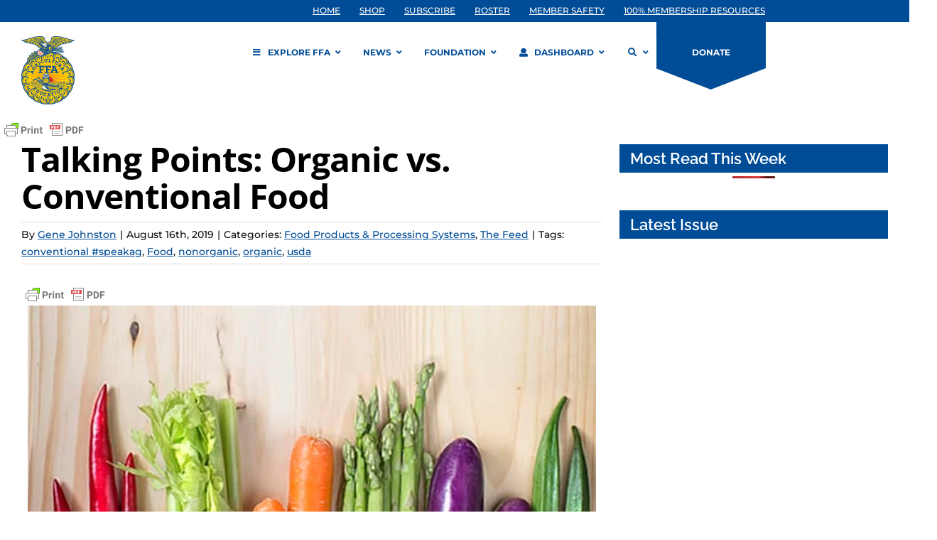

--- FILE ---
content_type: text/css
request_url: https://www.ffa.org/wp-content/themes/Avada-Child-Theme/style.css?ver=6.9
body_size: 1611
content:
/*
Theme Name: Avada Child
Description: Child theme for Avada theme
Author: ThemeFusion
Author URI: https://theme-fusion.com
Template: Avada
Version: 1.0.0
Text Domain:  Avada
*/

/* TEST */

/* COLORS */

/* Yellow */
.yellow { color:#ffcd00; }


/* Blue */
.blue { color:#004c97; }
.cde .resources .fusion-content-boxes.content-boxes-clean-horizontal .col { background-color:#004c97 !important; }


/* Gray */
.gray { color:#4a4a4a; }
.pro .resources .fusion-content-boxes.content-boxes-clean-horizontal .col { background-color:#4a4a4a !important; }


/* Red */
.red { color:#da291c; }
.lde .resources .fusion-content-boxes.content-boxes-clean-horizontal .col { background-color:#da291c !important; }




/* TYPOGRAPHY */
.fusion-text p:last-child { margin-bottom:0; }
.slick-slide h2 {
	font-size: 28px !important;
}

.wp-caption-text {
 font-size: 12px;}


/* Search */
.search-form {
	border: solid 1px #CECECE;
	height: 40px;
	position: relative;
	max-width: 800px;
	margin: auto;
}
.search-form i {
	position: absolute;
	left: 10px;
	top: 50%;
	transform: translateY(-50%);
	color:#5f6063;
}
.search-form input {
	font-size: 12px;
	font-weight:700;
	letter-spacing:.02em;
}
.searchbox {
	width: 85%;
	border: none;
	padding: 6px 10px 6px 40px;
	height: 100%;
	color:#5f6063;
}
.search-submit {
	width: 15%;
	border: none;
	height: 100%;
	color:#da291c;
}



/**
 * 2.0 Layout
 * ----------------------------------------------------------------------------- */



/* HEADER */
.fusion-header .fusion-row,
.fusion-secondary-header .fusion-row { padding-right:160px !important; }


/* CONTENT */
.cde #main, .lde #main, .pro #main { padding-bottom:0; }


/* TEXT COLUMN */




/* RESOURCE COLUMN */
.resources .fusion-column-wrapper { padding:0 50px !important; }
.resources .fusion-content-boxes .fusion-column.content-box-column { margin-bottom:1px; }
.resources .fusion-content-boxes .fusion-column.content-box-column .content-container { display:none; }
.resources .fusion-content-boxes.content-boxes-icon-on-side .heading { margin-bottom: 0; }
.resources .fusion-content-boxes.content-boxes-clean-horizontal .col { padding: 20px; min-height:0 !important; }


/* HALF-COLUMN CAROUSEL */
.fusion-carousel-item-wrapper { position:relative; }
.fusion-carousel .fusion-carousel-item .fusion-carousel-item-wrapper {
	overflow-y: hidden;
}
.half-column-carousel .fusion-carousel .fusion-carousel-item .fusion-image-wrapper {
	display: block;
}
.fusion-carousel-item-wrapper h4.fusion-carousel-title a
.wcp_post_carousel_list.wcp-gallery-section.slick-initialized.slick-slider .slick-slide h2 {
	display:block;
	position: absolute;
	left: 0;
	top: 0;
	z-index: 99;
	width: 100%;
	text-align: center;
	margin: auto;
	right: 0;
	bottom: 0;
	height: 100%;
	text-transform:uppercase;
	font-size:20px;
	line-height:22px;
	color:#FFF;
	text-shadow:0 0 6px #000;
}
.half-column-carousel .fusion-carousel h4.fusion-carousel-title a {
	font-size:32px;
	line-height:40px;
}
.fusion-carousel-item-wrapper h4.fusion-carousel-title a:hover { color:#FED305; }
.fusion-carousel-item-wrapper h4.fusion-carousel-title a span {
	position: absolute;
	top: 50%;
	left:0;
	z-index: 99;
	width: 100%;
	text-align: center;
	margin: auto;
	transform: translateY(-50%);
}
.full-width-carousel .fusion-carousel-item-wrapper h4.fusion-carousel-title a span {
	top:auto;
	bottom:20px;
	z-index: 99;
	transform:none;
}
.fusion-carousel-item-wrapper .fusion-carousel-meta { display:none; }
.full-width-carousel .fusion-carousel .fusion-carousel-item .fusion-carousel-item-wrapper {
	height: 270px;
}
.fusion-carousel .fusion-carousel-nav .fusion-nav-next, .fusion-carousel .fusion-carousel-nav .fusion-nav-prev,
.fusion-carousel .fusion-carousel-nav .fusion-nav-next:hover, .fusion-carousel .fusion-carousel-nav .fusion-nav-prev:hover {
	background-color: rgba(0,0,0,0) !important;
}
.fusion-carousel .fusion-carousel-nav .fusion-nav-next::before, .fusion-carousel .fusion-carousel-nav .fusion-nav-prev::before {
	font-family:"Font Awesome 5 Free" !important;
	font-weight:900;
	font-size:20px;
}
.fusion-carousel .fusion-carousel-nav .fusion-nav-next::before {
	content: '\f30b';
}.fusion-carousel .fusion-carousel-nav .fusion-nav-prev::before {
	content: '\f30a';
}


/* RELATED STORIES */
.wcp_single_post_carousel.slick-slide img {
    -webkit-filter: grayscale(100%); /* Safari 6.0 - 9.0 */
    filter: grayscale(100%);
}
.wcp_single_post_carousel.slick-slide.slick-current img {
	-webkit-filter:none;
	filter:none;
}



/* HERO IMAGE */
.hero-image .white-text p,
.hero-image .white-text h1,
.hero-image .white-text h2,
.hero-image .white-text h3,
.hero-image .white-text h4
 {
	color:#FFF;
}
.hero-image .overlay .fusion-text {
	padding-left:20px;
	border-left:solid 1px #da291c;
}



/* DIRECTIONAL DOWN */
.directional-down { position:relative; }
.directional-down::after {
	content:'';
	position:absolute;
	bottom:-100px; left:0;
	width:100%;
	height:100px;
	z-index:9;
	background-image:url(images/arrow.svg);
	background-repeat:no-repeat;
	background-size:100% 80px;
}
.directional-down + div {
	padding-top:120px !important;
}


/* PINSTRIPES */
.pinstripes .fusion-layout-column h1 {
	margin-top:0;
}




/* BUTTONS */
a.blue-button {
	background-color:transparent !important;
	border:solid 1px #004c97 !important;
}
a.blue-button span { color:#004c97 !important; }




/* FOOTER */
footer .fusion-column-last { text-align:right; }
footer .fusion-column p,
footer .fusion-column li {
	font-size:14px !important;
	margin-bottom:6px !important;
}
.fusion-footer-copyright-area {
	background-color:#4a4a4a !important;
}
.fusion-footer-copyright-area .fusion-social-network-icon {
	color: #FFF !important;
}

/**
 * 8.0 Responsive
 * ----------------------------------------------------------------------------- */

@media all and (max-width: 1150px) {
	.fusion-header .fusion-row,
	.fusion-secondary-header .fusion-row { padding-right:0 !important; }
	.donate {
		left:20px; top:0; right:auto;
	}
}
@media all and (max-width: 768px) {
}
@media all and (max-width: 568px) {
	.pinstripes .fusion-column-wrapper {
		padding-left:.5em !important;
		padding-right:.5em !important;
	}
}
@media all and (max-width: 340px) {
}

.fusion-page-title-wrapper {
	height: auto;
}

--- FILE ---
content_type: application/javascript
request_url: https://prism.app-us1.com/?a=609904086&u=https%3A%2F%2Fwww.ffa.org%2Ffood-products-processing-systems%2Ftalking-points-organic-vs-conventional-food%2F
body_size: 124
content:
window.visitorGlobalObject=window.visitorGlobalObject||window.prismGlobalObject;window.visitorGlobalObject.setVisitorId('9d8bfad9-1268-4bbd-b97d-e21af6d20dd3', '609904086');window.visitorGlobalObject.setWhitelistedServices('tracking', '609904086');